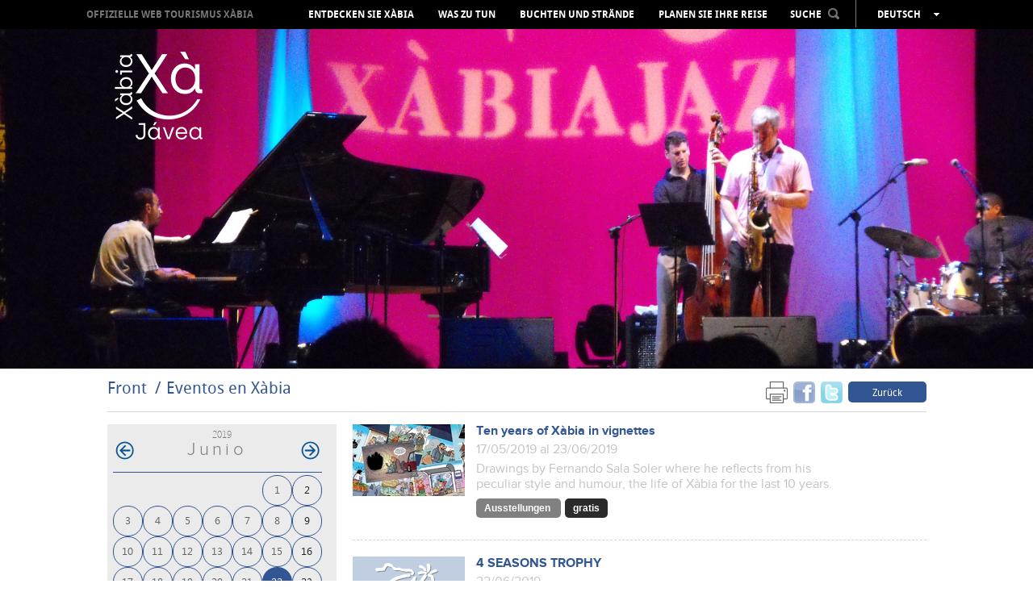

--- FILE ---
content_type: text/html; charset=UTF-8
request_url: https://de.xabia.org/agendas/ver/1075/0/2019-06-22
body_size: 9998
content:
<!doctype html>
<!--[if lt IE 7]> <html class="no-js ie6 oldie" lang="de"> <![endif]-->
<!--[if IE 7]>    <html class="no-js ie7 oldie" lang="de"> <![endif]-->
<!--[if IE 8]>    <html class="no-js ie8 oldie" lang="de"> <![endif]-->
<!--[if gt IE 8]><!-->
<html class="no-js" lang="de">
<!--<![endif]-->
<head>
    <title>Eventos en Xàbia - Xàbia Tourism Portal - Town Council of Xàbia </title>
    <meta http-equiv="X-UA-Compatible" content="IE=7;FF=2" />
    <meta name="description" content="Enjoy the Mediterranean culture in this privileged enclave, on the seashore, surrounded by its beaches, people, culture, festivities and gastronomy" />
    <meta name="keywords" content="" />
    <meta name="viewport" content="width=device-width, initial-scale=1, maximum-scale=1"/>
    <meta name="language" content="de" />
    <meta name="author" content="v.g.agenciadigital - www.vgagenciadigital.com" />
    <meta name="copyright" content="2013 - v.g.agenciadigital" />
    <meta name="reply-to" content="info@vgagenciadigital.com" />
    <meta http-equiv="Content-Type" content="text/html; charset=UTF-8" />
    <meta http-equiv="Cache-Control" content ="no-cache"/>

    <link rel="stylesheet" type="text/css" href="/css/comunes.css" media="all" />
    <link rel="stylesheet" type="text/css" href="/css/estilos.css" media="all" />
    <!--[if lt IE 9]>    <link rel="stylesheet" type="text/css" href="/css/estilos_ie.css" media="all" /> <![endif]-->
    <link rel="stylesheet" type="text/css" href="/css/mediaqueries.css" media="all" />
    <link rel="stylesheet" type="text/css" href="/css/impresion.css" media="print" />
    <script type="text/javascript" src="/js/mootools.v1.11.js"></script>
    <script type="text/javascript" src="/js/comunes.js"></script>
    <script type="text/javascript" src="/js/swfobject.js"></script>
    <script type="text/javascript" src="/js/validacion.js.php"></script>
    <script type="text/javascript" src="/js/galeria.js"></script>

    <script src="/js/jquery.min.js"></script>
    <script src="/js/jquery.easing.min.js"></script>

    <!--[if lt IE 9]>    <script src="http://html5shiv.googlecode.com/svn/trunk/html5.js"></script><![endif]-->
    <script type="text/javascript" src="/js/css3-mediaqueries.js"></script>
    
    <script type="text/javascript" src="/js/libraries/magnific-popup.min.js"></script>
    <link rel="stylesheet" type="text/css" href="/js/libraries/magnific-popup.css" />
    <script type="text/javascript" src="/js/xabia.js"></script>
    
    <script id="Cookiebot" src="https://consent.cookiebot.com/uc.js" data-cbid="9269bccd-491d-4843-ab3f-796943582ad5" data-blockingmode="auto" type="text/javascript"></script>

    <style type="text/css">
        #menu_arbol #node1075{
            background:#325693 !important;
        }
    </style>

        <script data-cookieconsent="statistics">
        (function(i,s,o,g,r,a,m){i['GoogleAnalyticsObject']=r;i[r]=i[r]||function(){
            (i[r].q=i[r].q||[]).push(arguments)},i[r].l=1*new Date();a=s.createElement(o),
            m=s.getElementsByTagName(o)[0];a.async=1;a.src=g;m.parentNode.insertBefore(a,m)
        })(window,document,'script','//www.google-analytics.com/analytics.js','ga');

        ga('create', 'UA-44752493-1', 'xabia.org');
        ga('send', 'pageview');
    </script>

    <!-- Facebook Pixel Code -->
    <script data-cookieconsent="statistics">
        !function(f,b,e,v,n,t,s){if(f.fbq)return;n=f.fbq=function(){n.callMethod?
          n.callMethod.apply(n,arguments):n.queue.push(arguments)};if(!f._fbq)f._fbq=n;
            n.push=n;n.loaded=!0;n.version='2.0';n.queue=[];t=b.createElement(e);t.async=!0;
            t.src=v;s=b.getElementsByTagName(e)[0];s.parentNode.insertBefore(t,s)}(window,
            document,'script','https://connect.facebook.net/en_US/fbevents.js');
        fbq('init', '406998912980219', {
            em: 'insert_email_variable,'
        });
        fbq('track', 'PageView');

                
    </script>
    <noscript><img height="1" width="1" style="display:none"
                   src=" https://www.facebook.com/tr?id=406998912980219&ev=PageView&noscript=1 "
        /></noscript>
    <!-- DO NOT MODIFY -->
    <!-- End Facebook Pixel Code -->

</head>
<body id="t_agenda" class="">
<div id="contenedor">
    <div class="logo-print">
                www.xabia.org
    </div>
    <header id="cabecera">

        <div id="logo">
            <a href="/"><img src="/images/logo.png"></a>
        </div>

        <div id="cabecera_wrap">

            <div id="menu_principal" class="clearfix">
                <img src="/images/logo_mini.png" class="mini_logo" onclick="window.location = '/'">
                <h1><a href="/">OFFIZIELLE WEB TOURISMUS XÀBIA</a></h1>
                <nav>
                    <ul id="menu_arbol"><li id="node968" class="carpeta"><a href="/ver/968/Entdecken-Sie-X%C3bia.html">Entdecken Sie Xàbia</a></li><li id="node1072" class="carpeta"><a href="/ver/1072/Was-zu-tun.html">Was zu tun</a></li><li id="node1004" class="listaPlaya"><a href="/ver/1004/Buchten-und-Str%C3nde.html">Buchten und Strände</a></li><li id="node970" class="carpeta"><a href="/ver/970/Planen-Sie-Ihre-Reise.html">Planen Sie Ihre Reise</a></li></ul>                </nav>

                <div id="cabecera_tools">

                    <select name="menu" class="mobile menu_mobile" onchange="window.location.href = this.options[this.selectedIndex].value">
                        <option>Menü </option>
                        <option value="/ver/968/Entdecken-Sie-X%C3bia.html">Entdecken Sie Xàbia</option><option value="/ver/1072/Was-zu-tun.html">Was zu tun</option><option value="/ver/1004/Buchten-und-Str%C3nde.html">Buchten und Strände</option><option value="/ver/970/Planen-Sie-Ihre-Reise.html">Planen Sie Ihre Reise</option>                    </select>

                    <div id="buscador" onClick="return true">
                        <span style="display: inline-block; color: rgb(255, 255, 255); cursor: pointer;padding:8px 0;">SUCHE<img src="/images/lupa.png" style="margin-left:8px;position:relative;top:-2px;" class="ico_buscar"></span>
                        <form action="/nodos/buscar" method="get" style="padding: 8px; position: absolute;background:#000;left:-3px;opacity:0;" class="alpha60" id="form_buscador">
                            <input type="text" value="" class="obligatorio texto_por_defecto" name="buscar" style="height: 21px;color:#ccc;background:#fff;width:160px;color: #B7B7B7; font-size: 13px;text-transform: lowercase;font-family: arial;">
                            <input type="submit" value="&nbsp;" style="margin-left: 5px;">
                        </form>
                    </div>
                    <ul id="lang_switch" class="alpha60" onClick="return true">
                        <li>Deutsch</li>
                        <li><a href="http://www.xabia.org/agendas/ver/1075/0/2019-06-22">Español</a></li><li><a href="http://va.xabia.org/agendas/ver/1075/0/2019-06-22">Valencià</a></li><li><a href="http://en.xabia.org/agendas/ver/1075/0/2019-06-22">English</a></li><li><a href="http://fr.xabia.org/agendas/ver/1075/0/2019-06-22">Français</a></li><li><a href="http://ru.xabia.org/agendas/ver/1075/0/2019-06-22">русский</a></li>                    </ul>
                </div>

                <div id="totop" style="position:absolute;"><img src="/images/totop.png"></div>

            </div>

        </div>

        <div id="cover">

            <img src="/bd/archivos/archivo1295.jpg">
        </div>

        <img src="/images/ajax-loader.gif" id="cover_loader">

    </header>

    <section class="contenido clearfix">

        <section id="breadcrumbs" class="clearfix">
  <div class="izquierda">
    <ol id="migas"><li><a href="/">Front</a></li><li class="activo"><a href="/ver/1075/Eventos-en-X%C3bia.html">Eventos en Xàbia</a></li></ol>  </div>
  <div class="derecha">
    <div class="me_gusta">

  <!--
  <div class="g-plusone" data-size="tall" data-annotation="none"></div>

  <script type="text/javascript">
    window.___gcfg = {lang: 'es'};

    (function() {
      var po = document.createElement('script'); po.type = 'text/javascript'; po.async = true;
      po.src = 'https://apis.google.com/js/plusone.js';
      var s = document.getElementsByTagName('script')[0]; s.parentNode.insertBefore(po, s);
    })();
  </script>
  
  <a href="https://twitter.com/touristxabia" class="twitter-follow-button" data-show-count="false" data-show-screen-name="false">Follow @touristxabia</a>
  <script>!function(d,s,id){var js,fjs=d.getElementsByTagName(s)[0];if(!d.getElementById(id)){js=d.createElement(s);js.id=id;js.src="//platform.twitter.com/widgets.js";fjs.parentNode.insertBefore(js,fjs);}}(document,"script","twitter-wjs");</script>    
  <iframe src="http://www.facebook.com/plugins/like.php?href=http%3A%2F%2Fde.xabia.org%2Fagendas%2Fver%2F1075%2F0%2F2019-06-22&amp;send=false&amp;layout=button_count&amp;width=450&amp;show_faces=false&amp;font&amp;colorscheme=light&amp;action=like&amp;height=15" scrolling="no" frameborder="0" style="border:none; overflow:hidden; height:20px;width:75px;" allowTransparency="true"></iframe>
  -->

      <a href="#" onclick="window.print();return false;" style="margin-right:3px;opacity:0.6;"><img src="/images/print.png" width="27" height="27"></a>
  <a name="fb_share" type="box_count" href="http://www.facebook.com/sharer.php?u=http://de.xabia.org/agendas/ver/1075/0/2019-06-22&t=Eventos en Xàbia" target="_blank" style="margin-right:3px;opacity:0.6;"><img src="/images/facebookm.png" width="27" height="27"></a>
  <a href="http://twitter.com/home?status=Leyendo http://de.xabia.org/agendas/ver/1075/0/2019-06-22 en de.xabia.org" title="Comp&aacute;rtelo en Twitter" target="_blank" style="margin-right:3px;opacity:0.6;"><img src="/images/twitterm.png" width="27" height="27"></a>
  <a href="/ver/1075/Eventos-en-X%C3bia.html" class="boton volver">Zurück </a>

</div>  </div>
</section>

<aside id="izqda_calendario">
    <div id="contenedor_calendario">
        <div id="meses">
            <div id="anyo_calendario">2019</div><table class='calendario'><caption class="monthLabel"> <a href="#" class="prev_link"><img src="/images/comunes/flecha_agenda_atras.png" class="png" alt="<" /></a> junio <a href="/agendas/ver/1075/-78/2019-06-22" class="next_link"><img src="/images/comunes/flecha_agenda_adelante.png" class="png" alt=">" /></a> </caption><tr class='week'>
<td class='day Blank'></td>
<td class='day Blank'></td>
<td class='day Blank'></td>
<td class='day Blank'></td>
<td class='day Blank'></td>
<td class='day Sat seleccionado'><a href="/agendas/ver/1075/0/2019-06-01"  id="enlace_fecha_2019-06-01">1</a></td>
<td class='day Sun seleccionado'><a href="/agendas/ver/1075/0/2019-06-02"  id="enlace_fecha_2019-06-02">2</a></td>
</tr><tr class='week'>
<td class='day Mon seleccionado'><a href="/agendas/ver/1075/0/2019-06-03"  id="enlace_fecha_2019-06-03">3</a></td>
<td class='day Tue seleccionado'><a href="/agendas/ver/1075/0/2019-06-04"  id="enlace_fecha_2019-06-04">4</a></td>
<td class='day Wed seleccionado'><a href="/agendas/ver/1075/0/2019-06-05"  id="enlace_fecha_2019-06-05">5</a></td>
<td class='day Thu seleccionado'><a href="/agendas/ver/1075/0/2019-06-06"  id="enlace_fecha_2019-06-06">6</a></td>
<td class='day Fri seleccionado'><a href="/agendas/ver/1075/0/2019-06-07"  id="enlace_fecha_2019-06-07">7</a></td>
<td class='day Sat seleccionado'><a href="/agendas/ver/1075/0/2019-06-08"  id="enlace_fecha_2019-06-08">8</a></td>
<td class='day Sun seleccionado'><a href="/agendas/ver/1075/0/2019-06-09"  id="enlace_fecha_2019-06-09">9</a></td>
</tr><tr class='week'>
<td class='day Mon seleccionado'><a href="/agendas/ver/1075/0/2019-06-10"  id="enlace_fecha_2019-06-10">10</a></td>
<td class='day Tue seleccionado'><a href="/agendas/ver/1075/0/2019-06-11"  id="enlace_fecha_2019-06-11">11</a></td>
<td class='day Wed seleccionado'><a href="/agendas/ver/1075/0/2019-06-12"  id="enlace_fecha_2019-06-12">12</a></td>
<td class='day Thu seleccionado'><a href="/agendas/ver/1075/0/2019-06-13"  id="enlace_fecha_2019-06-13">13</a></td>
<td class='day Fri seleccionado'><a href="/agendas/ver/1075/0/2019-06-14"  id="enlace_fecha_2019-06-14">14</a></td>
<td class='day Sat seleccionado'><a href="/agendas/ver/1075/0/2019-06-15"  id="enlace_fecha_2019-06-15">15</a></td>
<td class='day Sun seleccionado'><a href="/agendas/ver/1075/0/2019-06-16"  id="enlace_fecha_2019-06-16">16</a></td>
</tr><tr class='week'>
<td class='day Mon seleccionado'><a href="/agendas/ver/1075/0/2019-06-17"  id="enlace_fecha_2019-06-17">17</a></td>
<td class='day Tue seleccionado'><a href="/agendas/ver/1075/0/2019-06-18"  id="enlace_fecha_2019-06-18">18</a></td>
<td class='day Wed seleccionado'><a href="/agendas/ver/1075/0/2019-06-19"  id="enlace_fecha_2019-06-19">19</a></td>
<td class='day Thu seleccionado'><a href="/agendas/ver/1075/0/2019-06-20"  id="enlace_fecha_2019-06-20">20</a></td>
<td class='day Fri seleccionado'><a href="/agendas/ver/1075/0/2019-06-21"  id="enlace_fecha_2019-06-21">21</a></td>
<td class='day Sat seleccionado activo'><a href="/agendas/ver/1075/0/2019-06-22"  id="enlace_fecha_2019-06-22">22</a></td>
<td class='day Sun seleccionado'><a href="/agendas/ver/1075/0/2019-06-23"  id="enlace_fecha_2019-06-23">23</a></td>
</tr><tr class='week'>
<td class='day Mon seleccionado'><a href="/agendas/ver/1075/0/2019-06-24"  id="enlace_fecha_2019-06-24">24</a></td>
<td class='day Tue seleccionado'><a href="/agendas/ver/1075/0/2019-06-25"  id="enlace_fecha_2019-06-25">25</a></td>
<td class='day Wed seleccionado'><a href="/agendas/ver/1075/0/2019-06-26"  id="enlace_fecha_2019-06-26">26</a></td>
<td class='day Thu seleccionado'><a href="/agendas/ver/1075/0/2019-06-27"  id="enlace_fecha_2019-06-27">27</a></td>
<td class='day Fri seleccionado'><a href="/agendas/ver/1075/0/2019-06-28"  id="enlace_fecha_2019-06-28">28</a></td>
<td class='day Sat seleccionado'><a href="/agendas/ver/1075/0/2019-06-29"  id="enlace_fecha_2019-06-29">29</a></td>
<td class='day Sun seleccionado'><a href="/agendas/ver/1075/0/2019-06-30"  id="enlace_fecha_2019-06-30">30</a></td>
</tr></table>        </div>
    </div>
    <a href="/eventos/anual" class="calendario_anual"><img src="/images/ico_cal_anual.gif" alt=""/>Calendario anual</a>
            
        
</aside>

<article id="dcha_calendario">
      
                    
                <article class="article_evento">
                  <img src="/bd/imagenes/imagen5137d.jpg" id="foto5137d" alt="" title="" class="img_evento" />                  <div class="article_evento_dcha">
                    <h2><a name="id6716" href="/ver/6716/Ten-years-of-X%C3bia-in-vignettes.html">Ten years of Xàbia in vignettes</a></h2>
                    <p><span style="color:#c3c3c3;">17/05/2019 al 23/06/2019</p>
                    <p class="only-print fechas-print">
                                                <strong>Hora inicio</strong>: Ohne Angabe                        -                           <strong>Hora fin</strong>: Ohne Angabe                                           </p>
                                          <p class="only-print">
                          <strong>Zone :</strong> Soler Blasco Archaeological and Ethnographical Museum                      </p>
                                        <p><span style="color:#c3c3c3;"> Drawings by Fernando Sala Soler where he reflects from his peculiar style and humour, the life of Xàbia for the last 10 years. </p>
                                        <p class="botones_categorias">
                      <span class="cat_evento" style="background-color: #808080;">Ausstellungen </span>
                            
                      <span class="cat_evento"> gratis</span>
                                            
                    </p>                                        
                    

                  </div>
                                
                </article>
                
                            
                <article class="article_evento">
                  <img src="/images/evento_sinimagen.gif" class="img_evento" alt="">                  <div class="article_evento_dcha">
                    <h2><a name="id6781" href="/ver/6781/4-SEASONS-TROPHY.html">4 SEASONS TROPHY</a></h2>
                    <p><span style="color:#c3c3c3;">22/06/2019</p>
                    <p class="only-print fechas-print">
                                                <strong>Hora inicio</strong>: 10:00                       -                           <strong>Hora fin</strong>: 16:00                                          </p>
                                          <p class="only-print">
                          <strong>Zone :</strong> Yacht Club                      </p>
                                        <p><span style="color:#c3c3c3;"> 4 Seasons Sailing trophy organized by CN Javea with collaboration by the Council of Sports. </p>
                                        <p class="botones_categorias">
                      <span class="cat_evento" style="background-color: #73e697;">Sport </span>
                            
                      <span class="cat_evento">Precio Por determinar</span>
                                            
                    </p>                                        
                    

                  </div>
                                
                </article>
                
                            
                <article class="article_evento">
                  <img src="/bd/imagenes/imagen5257d.jpg" id="foto5257d" alt="" title="" class="img_evento" />                  <div class="article_evento_dcha">
                    <h2><a name="id6835" href="/ver/6835/Viaje-a-la-luna.html">Viaje a la luna</a></h2>
                    <p><span style="color:#c3c3c3;">08/06/2019 al 29/06/2019</p>
                    <p class="only-print fechas-print">
                                                <strong>Hora inicio</strong>: Ohne Angabe                        -                           <strong>Hora fin</strong>: Ohne Angabe                                           </p>
                                          <p class="only-print">
                          <strong>Zone :</strong> Isabel Bilbao Galeria                       </p>
                                        <p><span style="color:#c3c3c3;"> On Saturday, June 8th, a new exhibition takes off under the motto "A TRIP TO THE MOON".  IB ISABEL BILBAO  Galería de Arte  has extended an invitation to the ART BIRD International Artists Community, on the occasion of its exhibition at the Casa del Cable of Xàbia, hence twenty-one artists will be gathered in this themed group show working in a unique format of 40x40cm for the two-dimensional pieces of painting, photography, engraving and drawing; In addition, a single sculptor from Almeria, Safi (José Antonio Jiménez). </p>
                                        <p class="botones_categorias">
                      <span class="cat_evento" style="background-color: #808080;">Ausstellungen </span>
                                            
                    </p>                                        
                    

                  </div>
                                
                </article>
                
                            
                <article class="article_evento">
                  <img src="/bd/imagenes/imagen4098d.jpg" id="foto4098d" alt="" title="" class="img_evento" />                  <div class="article_evento_dcha">
                    <h2><a name="id5696" href="/ver/5696/Flower-Offering-to-San-Juan.html">Flower Offering to San Juan</a></h2>
                    <p><span style="color:#c3c3c3;">22/06/2019</p>
                    <p class="only-print fechas-print">
                                                <strong>Hora inicio</strong>: 20:00                       -                           <strong>Hora fin</strong>: Ohne Angabe                                           </p>
                                          <p class="only-print">
                          <strong>Zone :</strong> Pl. Església (Church Square)                      </p>
                                        <p><span style="color:#c3c3c3;"> Flower Offering to San Juan </p>
                                        <p class="botones_categorias">
                      <span class="cat_evento" style="background-color: #4994c9;">Festlichkeiten </span>
                                            
                    </p>                                        
                    

                  </div>
                                
                </article>
                
            
</article>

<script type="text/javascript">
  window.addEvent('domready',function(){
    $('sel_categoria').addEvent('change',function(){
      $('frm_filtrar_agenda').submit();
    })
    $('lnk_quincena').addEvent('click',function(ev){
      evento = new Event(ev);
      evento.preventDefault();
      $('quincena').value=1;
      $('semana').value=0;
      $('frm_filtrar_agenda').submit();
    });
    $('lnk_semana').addEvent('click',function(ev){
      evento = new Event(ev);
      evento.preventDefault();
      $('semana').value=1;
      $('quincena').value=0;
      $('frm_filtrar_agenda').submit();      
    });
    
  })
</script>
        
<div class="separador"></div>

<section id="esferas_wrapper" class="contenido_full clearfix">

      <img id="galeria_izq" class="arrow_left esfera_izq" alt="Atrás" src="/images/galeria_izq_gris.png" style="top:25%;left:-60px;opacity:0.8;">
    <img id="galeria_der" class="arrow_right esfera_der" alt="Adelante" src="/images/galeria_der_gris.png" style="top:25%;right:-60px;opacity:0.8;">
    
  <div id="esferas" class="contenido_full">

    <ul class="ch-grid">

      
            
      <li>
        <article class="destacado_esfera" style="background:url('/bd/imagenes/imagen1298d.jpg') no-repeat 50%;">
          <div class="esfera">
            <p><a href="/ver/2517/Webcam-.html" class="esfera2517">Webcam Xàbia Port</a></p>
          </div>
        </article>
        <h3><a href="/ver/2517/Webcam-.html" class="esfera2517">Webcam </a></h3>
      </li>

      
            
      <li>
        <article class="destacado_esfera" style="background:url('/bd/imagenes/imagen241d.jpg') no-repeat 50%;">
          <div class="esfera">
            <p><a href="/ver/1045/Film-Office.html" class="esfera1045">alles Organisiertes für Ihren Film</a></p>
          </div>
        </article>
        <h3><a href="/ver/1045/Film-Office.html" class="esfera1045">Film Office</a></h3>
      </li>

      
            
      <li>
        <article class="destacado_esfera" style="background:url('/bd/imagenes/imagen217d.jpg') no-repeat 50%;">
          <div class="esfera">
            <p><a href="/ver/994/Newsletter.html" class="esfera994">Nachrichten von Xàbia in Ihrem E-Mail</a></p>
          </div>
        </article>
        <h3><a href="/ver/994/Newsletter.html" class="esfera994">Newsletter</a></h3>
      </li>

      
            
      <li>
        <article class="destacado_esfera" style="background:url('/bd/imagenes/imagen4853d.jpg') no-repeat 50%;">
          <div class="esfera">
            <p><a href="/ver/6334/Multimedia.html" class="esfera6334"></a></p>
          </div>
        </article>
        <h3><a href="/ver/6334/Multimedia.html" class="esfera6334">Multimedia</a></h3>
      </li>

      
            
      <li>
        <article class="destacado_esfera" style="background:url('/bd/imagenes/imagen219d.jpg') no-repeat 50%;">
          <div class="esfera">
            <p><a href="/ver/995/Praktischer-F%C3%BChrer.html" class="esfera995">Suche und Sie werden finden</a></p>
          </div>
        </article>
        <h3><a href="/ver/995/Praktischer-F%C3%BChrer.html" class="esfera995">Praktischer Führer</a></h3>
      </li>

      
    </ul>
  
  </div>

</section>


    </section>

</div>

<footer>
    <div id="pie">
        <div class="contenido clearfix">

            <div class="izquierda">

                <ul id="menu_pie"><li id="node968" class="carpeta"><a href="/ver/968/Entdecken-Sie-X%C3bia.html">Entdecken Sie Xàbia</a><ul><li id="node1501" class="carpeta"><a href="/ver/1501/Kulturerbe.html">Kulturerbe</a></li><li id="node1562" class="apartado"><a href="/ver/1562/Ein-Spaziergang-durch-die-historische-Altstadt.html">Ein Spaziergang durch die historische Altstadt</a></li><li id="node1563" class="apartado"><a href="/ver/1563/Der-Hafen-von-X%C3%A1bia--Duanes-de-la-Mar.html">Der Hafen von Xábia, Duanes de la Mar</a></li><li id="node1567" class="apartado"><a href="/ver/1567/Arenal.html">Arenal</a></li><li id="node1516" class="listaPlaya"><a href="/ver/1516/Aussichtspunkte.html">Aussichtspunkte</a></li><li id="node1495" class="apartado"><a href="/ver/1495/Gesch%C3%BCtzte-Gebiete.html">Geschützte Gebiete</a></li><li id="node973" class="carpeta"><a href="/ver/973/GastroX%C3bia.html">GastroXàbia</a></li><li id="node1603" class="listaRuta"><a href="/ver/1603/Feste.html">Feste</a></li><li id="node6529" class="listaRuta"><a href="/ver/6529/Virtuelle-Touren.html">Virtuelle Touren</a></li><li id="node6817" class="listaRuta"><a href="/ver/6817/360%BA-Bilder.html">360º Bilder</a></li><li id="node7337" class="redireccion"><a href="/ver/7337/Audioguide.html">Audioguide</a></li></ul></li><li id="node1072" class="carpeta"><a href="/ver/1072/Was-zu-tun.html">Was zu tun</a><ul><li id="node4639" class="carpeta"><a href="/ver/4639/Ganzj%C3hrige-Veranstaltungen.html">Ganzjährige Veranstaltungen</a></li><li id="node1491" class="apartado"><a href="/ver/1491/Camino-del-Alba-Weg.html">Camino del Alba Weg</a></li><li id="node1498" class="apartado"><a href="/ver/1498/Sportliche-Aktivit%C3ten.html">Sportliche Aktivitäten	</a></li><li id="node3514" class="redireccion"><a href="/ver/3514/Kunstweb.html">Kunstweb</a></li><li id="node1729" class="listaRuta"><a href="/ver/1729/Mit-Kindern.html">Mit Kindern</a></li><li id="node1640" class="apartado"><a href="/ver/1640/Der-Einkaufsbummel.html">Der Einkaufsbummel</a></li><li id="node1499" class="carpeta"><a href="/ver/1499/Freizeit-und-Unterhaltung.html">Freizeit und Unterhaltung</a></li><li id="node4201" class="redireccion"><a href="/ver/4201/Gesundheit--Wellness.html">Gesundheit &amp; Wellness</a></li><li id="node1867" class="apartado"><a href="/ver/1867/Besuchen-Sie-die-Umgebung.html">Besuchen Sie die Umgebung</a></li></ul></li><li id="node1004" class="listaPlaya"><a href="/ver/1004/Buchten-und-Str%C3nde.html">Buchten und Strände</a><ul><li id="node1514" class="playa"><a href="/ver/1514/La-Grava.html">La Grava</a></li><li id="node1526" class="playa"><a href="/ver/1526/Primer-Muntanyar-oder-El-Benissero.html">Primer Muntanyar oder El Benissero</a></li><li id="node1437" class="playa"><a href="/ver/1437/El-Arenal.html">El Arenal</a></li><li id="node1895" class="playa"><a href="/ver/1895/Segon-Muntanyar.html">Segon Muntanyar</a></li><li id="node1475" class="playa"><a href="/ver/1475/Cala-Blanca.html">Cala Blanca</a></li><li id="node1527" class="playa"><a href="/ver/1527/Cala-Sardinera.html">Cala Sardinera</a></li><li id="node1528" class="playa"><a href="/ver/1528/Cala-Barraca-o-Portitxol.html">Cala Barraca o Portitxol</a></li><li id="node1530" class="playa"><a href="/ver/1530/Cala-Granadella.html">Cala Granadella</a></li><li id="node8395" class="playa"><a href="/ver/8395/NUTZUNGSREGELN-DER-STR%C3NDE-UND-BUCHTEN.html">NUTZUNGSREGELN DER STRÄNDE UND BUCHTEN</a></li><li id="node2074" class="redireccion"><a href="/ver/2074/Video-X%C3bia-beaches-and-coves.html">Video Xàbia beaches and coves</a></li><li id="node5247" class="redireccion"><a href="/ver/5247/Zustand-der-Str%C3nde.html">Zustand der Strände</a></li><li id="node5260" class="redireccion"><a href="/ver/5260/Zustand-der-Str%C3nde--AEMET.html">Zustand der Strände. AEMET</a></li><li id="node5419" class="apartado"><a href="/ver/5419/Blaue-Fanhe.html">Blaue Fanhe</a></li><li id="node7375" class="apartado"><a href="/ver/7375/BUCHTEN-ZUGANG-INFORMATIONEN-.html">BUCHTEN ZUGANG INFORMATIONEN </a></li></ul></li><li id="node970" class="carpeta"><a href="/ver/970/Planen-Sie-Ihre-Reise.html">Planen Sie Ihre Reise</a><ul><li id="node1855" class="apartado"><a href="/ver/1855/Geografische-Lage.html">Geografische Lage</a></li><li id="node1858" class="apartado"><a href="/ver/1858/Das-Wetter.html">Das Wetter</a></li><li id="node1030" class="carpeta"><a href="/ver/1030/Anreise.html">Anreise</a></li><li id="node7725" class="redireccion"><a href="/ver/7725/Gut-essen.html">Gut essen</a></li><li id="node7722" class="redireccion"><a href="/ver/7722/Wo-kann-man-%C3%BCbernachten.html">Wo kann man übernachten</a></li><li id="node1646" class="apartado"><a href="/ver/1646/Tourismus-B%C3%BCros.html">Tourismus-Büros</a></li><li id="node1781" class="apartado"><a href="/ver/1781/Landkarte-und-Brosch%C3%BCre.html">Landkarte und Broschüre</a></li><li id="node1647" class="carpeta"><a href="/ver/1647/Verzeichnis-.html">Verzeichnis </a></li><li id="node7835" class="redireccion"><a href="/ver/7835/Dekalog-des-verantwortlinchen-touristen-.html">Dekalog des verantwortlinchen touristen </a></li><li id="node8249" class="redireccion"><a href="/ver/8249/Rechte-und-Pflichten-des-Touristen.html">Rechte und Pflichten des Touristen</a></li><li id="node8251" class="listaRuta"><a href="/ver/8251/Beschwerden-und-Anregungen.html">Beschwerden und Anregungen</a></li><li id="node8775" class="listaRuta"><a href="/ver/8775/X%C3bia-accessible.html">Xàbia accessible</a></li></ul></li></ul>
                <div class="mobile" style="margin-top:14px;">
                    <a href="javascript:void(0);" id="mobile_newsletter" class="boton">Newletter abonnieren </a>
                </div>

            </div>
            <div class="derecha">

                <ul>
                    <li><h4>Professioneller Bereich Ber </h4></li>
                                            <li class="megawrap_afiliado_login" style="position:relative;">
                            <a href="javascript:void(0);" id="area_clientes" class="boton">Einloggen </a>
                            <div id="wrap_afiliado_login">
                                <form id="afiliado_validar" method="post" action="/afiliados/validar">
                                    <fieldset>
                                        <ul>
                                            <li><input type="text" class="obligatorio vaciar email" id="email" name="email" placeholder="Email" /></li>
                                            <li><input type="password" class="obligatorio vaciar" id="password" name="password" placeholder="Password" /></li>
                                            <li><input type="submit" name="enviar" id="enviar" value="enviar" /><a id="afiliado_registrar" class="afiliado_registrar" href="javascript:void(0);">Zugang beantragen </a></li>
                                            <li><a href="javascript:void(0);" id="afiliado_resetear" style="margin-top:5px;">Passwort vergessen </a></li>
                                        </ul>
                                    </fieldset>
                                </form>
                            </div>
                        </li>
                                    </ul>

                <ul class="redes_sociales">
                    <li><h4>Soziale Netze </h4></li>
                    <li class="redes"><a href="https://twitter.com/XabiaTurisme" onclick="window.open(this.href);return false;"><img src="/images/twitter.jpg"></a></li>
                    <li class="redes"><a href="https://www.facebook.com/touristinfoxabia" onclick="window.open(this.href);return false;"><img src="/images/facebook.jpg"></a></li>
                    <li class="redes"><a href="http://www.youtube.com/user/TURISMEXABIA" onclick="window.open(this.href);return false;"><img src="/images/youtube.jpg"></a></li>
                    <li class="redes redes_separador"><a href="http://blog.xabia.org" onclick="window.open(this.href);return false;"><img src="/images/blog.jpg"></a></li>
                    <li class="redes redes_separador"><a href="http://instagram.com/xabia_turisme#" onclick="window.open(this.href);return false;"><img src="/images/instagram.jpg"></a></li>
                    <li class="redes redes_separador"><a href="http://www.pinterest.com/xabiaturisme/" onclick="window.open(this.href);return false;"><img src="/images/pinterest.jpg"></a></li>
                </ul>
                <a href="http://www.costablanca.org/" onclick="window.open(this.href);return false;"><img class="logo_costa_blanca" src="/images/logo_costa_blanca.gif" alt="Costa Blanca"/></a>
            </div>
            
            
            <div class="datos_legales" style="text-align:center">
				<a target="_blank" href="https://ajxabia.com/ver/9830">Protección de datos </a> · 
				<a target="_blank" href="https://ajxabia.com/apartados/politica_cookies">Configurar cookies </a> · 			
				<a href="javascript: Cookiebot.renew()">Configurar cookies </a>
				            </div>
            <div class="datos_legales">
                <a href="tel:+34965790736">965 790 736</a>&nbsp;&nbsp;&nbsp;&nbsp;<a href="mailto:info@xabia.org" style="color:#ffffff;">info@xabia.org</a>         
                &nbsp;&nbsp;&nbsp;&nbsp;<a href="/apartados/politica_cookies">Política de Cookies</a>               
                &nbsp;&nbsp;&nbsp;&nbsp;<a href="javascript: Cookiebot.renew()">Configurar cookies</a>               
            </div>
            <br>

            <!--
            <div class="datos_legales">
                <a href="/ver/1102/aviso-legal.html">Aviso Legal y Política de Privacidad</a>&nbsp;&nbsp;&nbsp;&nbsp;965 790 736&nbsp;&nbsp;&nbsp;&nbsp;<a href="mailto:info@xabia.org" style="color:#ffffff;">info@xabia.org</a>
                <p class="byvg"><span class="by">agencia digital</span><a class="vg" onclick="window.open(this.href);return false" href="http://www.vgagenciadigital.com"> <img alt="VG" src="/images/vg.gif"/></a></p>
            </div>
            -->
        </div>
</footer>


<div class="pop_afiliado_bg"></div>
<div class="pop_afiliado_wrapper">
  <div class="pop_afiliado">
    <span id="btn_cerrar_form">x</span>
    
    <div id="afiliado_registro" style="display:none;">
      <h3>Registrierung als Benutzer </h3>
      <p>Registrierung als neuer Benutzer, das Konto muss vom Verwalter geprüft und genehmigt werden. </p>
      <form action="/afiliados/alta" method="post" class="frm_afiliados">
          <input type="hidden" id="flag_form" name="tipoafiliado" value="">
          <fieldset>
              <ol>
                  <li>
                      <input type="text" name="nombre" class="obligatorio" placeholder="Name ">
                  </li>
                  <li>
                      <input type="text" name="apellidos" class="obligatorio" placeholder="Nachname ">
                  </li>
                  
                  <li>
                      <input type="text" name="empresa" class="obligatorio" placeholder="Unternehmen ">
                  </li>
                  <li>
                      <input type="text" name="actividad" class="obligatorio" placeholder="Tätigkeitsbereich des Unternehmens ">
                  </li>
                  
                  <li>
                      <input type="text" name="email" class="obligatorio email" placeholder="Email">
                  </li>
                  <li>
                      <input type="password" name="password" class="obligatorio" placeholder="Kennwort">
                  </li>
                  <li>
                      <label id="palabra_clave_183232"><span>Zur Vermeidung von Spam, geben Sie die Nummer ein 183232 </span><input type="text" name="palabra_clave" value="" id="palabra_escrita1" /></label><input type="hidden" name="palabra_oculta" id="palabra_oculta_183232" value="183232" /><input type="hidden" name="referer" value="/agendas/ver/1075/0/2019-06-22" /><script type="text/javascript">window.addEvent('domready',function(){ 
                              jQuery('#palabra_escrita1').attr('value',183232);
                              jQuery('#palabra_clave_183232').css('display','none')
                           });</script>                  </li>                  
                  <li>
                      <input type="submit" class="btn_enviar" value="senden ">
                  </li>
              </ol>
          </fieldset>
      </form>
    </div>
    
    <div id="afiliado_reset" style="display:none;">
        <h3>Neues Kennwort</h3>
        <p>Sie sind dabei, zur Wiederherstellung des Passwortes als Mitglied vorzugehen. Nach Eingabe Ihrer E-Mail-Adresse erhalten Sie eine E-Mail mit einem Link, der Ihnen ein neues Passwort vergibt. </p>
        <form action="/afiliados/recordar_password" method="post" class="frm_afiliados">
            <fieldset>
                <ol>
                    <li>
                        <input type="text" class="obligatorio email" name="email" placeholder="Email" />
                    </li>
                    <li>
                        <input type="submit" value="senden " class="btn_enviar"/>
                    </li>
                </ol>
            </fieldset>
        </form>
    </div>
    
    <div id="boletin_alta" style="display:none;">
      <h3>Newsletter abonnieren </h3>
      <form method="post" action="/suscripciones/guardar" id="frm_solicitud">
				<ol>
					<li>
            <input name="data[Suscripcion][nombre]" id="fm-firstname" type="text" class='obligatorio' title='Namen und Familiennamen' placeholder="Namen und Familiennamen" />
					</li>
					<li>
            <input name="data[Suscripcion][email]" type="text" class="obligatorio email" title="Email" placeholder="Email" />
					</li>
          <li>
              <label id="palabra_clave_440642"><span>Zur Vermeidung von Spam, geben Sie die Nummer ein 440642 </span><input type="text" name="data[Suscripcion][palabra_clave]" value="" id="palabra_escrita" /></label><input type="hidden" name="data[Suscripcion][palabra_oculta]" id="palabra_oculta_440642" value="440642" /><input type="hidden" name="referer" value="/agendas/ver/1075/0/2019-06-22" /><script type="text/javascript">window.addEvent('domready',function(){ 
                      jQuery('#palabra_escrita').attr('value',440642);
                      jQuery('#palabra_clave_440642').css('display','none')
                   });</script>          </li>
					<li class="margin-bottom:5px;">
            <input type="submit" class="btn_enviar" value="senden ">
            <p><input type="checkbox" class="check obligatorio" id="acepto_politica" title="Acepto las condiciones y la política de privacidad"> Acepto las condiciones y la <a style="color: #325693" href="/ver/1102/aviso-legal.html" target="_blank">política de privacidad</a></p>
            					</li>
				</ol>
			</form>
      <div class="contenido_editor">
      <h4>Bedingungen Newsletter </h4>
            <p style="text-align:justify;">De acuerdo con la Ley de Protección de Datos de carácter personal, se le informa que sus datos serán incorporados a la base de datos de Xàbia Turisme pudiendo ser utilizados con fines de marketing y publicidad para informarle de productos que puedan ser de su interés. Se pone en su conocimiento el derecho de acceso, rectificación, cancelación y tratamiento de sus datos personales mediante petición escrita dirigida a <a style="color:#000000; font-weight: bold;" href="mailto:xabiacentre@touristinfo.net" title="xabiacentre@touristinfo.net">xabiacentre@touristinfo.net</a></p>
      </div>
    </div>
    
    <div id="frm_enviar_amigo" style="display:none;">
      <h3>An einen Freund senden </h3>
      <p>Geben Sie bitte Ihren Namen und den Namen Ihres Freundes und seine E-Mail ein .</p>
      <form method="post" action="/formularios/enviar_amigo">
        <ol>
          <li><input type="text" class="obligatorio" maxlength="100" name="data[DatosForm][nombre]" placeholder="Ihr Name " /></li>
          <li><input type="text" class="obligatorio" maxlength="100" name="data[DatosForm][amigo]" placeholder="Name Ihres Freundes " /></li>
          <li><input type="text" class="email obligatorio" maxlength="100" name="data[DatosForm][email]" placeholder="E-Mail Ihres Freundes " /></li>
          <input type="hidden" name="data[DatosForm][url]" id="form_url" value="" />
          <input type="hidden" name="data[DatosForm][titulo]" id="form_titulo" value="" />
          <li><input type="submit" class="btn_enviar" value="senden "></li>
        </ol>
      </form>
      <script type="text/javascript">
        window.addEvent('domready',function(){
          $('form_url').value=window.parent.location.href;
          $('form_titulo').value=window.parent.$E('title').getText();
        });

      </script>
    </div>
    
  </div>
</div>


    

</body>
</html>